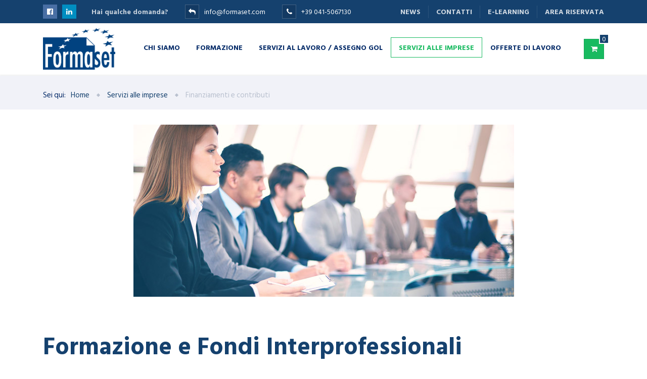

--- FILE ---
content_type: text/css
request_url: https://formaset.com/wp-content/plugins/formaset/assets/css/formaset.css?ver=1.05
body_size: 2432
content:
#formaset_product_label_container{
    background-color: red;
    position: absolute;
    top: 0px;
    right: 0px;
    color: white;
    width: 200px;
    font-weight: bold;
    padding: 5px;
    border-radius: 0px 10px;
    text-align: center;
}
#formaset_short_description_list,
#formaset_subtext_product_title{
    color: red;
}
#formaset_short_description_list{
    margin-left: 20px;
}
#checkout_product_extra_fields{
    margin: 30px 0px 20px 0px;
    display:block;
}
#checkout_product_extra_fields p,
#checkout_product_extra_fields h4{
    margin:0px;
}
#checkout_product_extra_fields h5{
    margin: 25px 0px 0px 0px;
    font-size:100%;
}
#checkout_product_extra_fields .formaset_file_field{
    margin-bottom: 5px;
}
#checkout_product_extra_fields .single_file_container{
    margin-bottom:15px;
}
#checkout_product_extra_fields .formaset_file_upload::-webkit-file-upload-button {
    visibility: hidden;
}
#checkout_product_extra_fields .formaset_file_upload {
    content: 'Select some files';
    display: inline-block;
    background: linear-gradient(top, #f9f9f9, #e3e3e3);
    border: 1px solid #999;
    border-radius: 3px;
    padding: 5px 8px;
    outline: none;
    white-space: nowrap;
    -webkit-user-select: none;
    cursor: pointer;
    text-shadow: 1px 1px #fff;
    font-weight: 700;
    font-size: 10pt;
}
#product_files_container h4.formase_title{
    margin-top: 30px;
}
#checkout_product_extra_fields .formaset_file_upload:hover {
    border-color: black;
}
#checkout_product_extra_fields .formaset_file_upload:active {
    background: -webkit-linear-gradient(top, #e3e3e3, #f9f9f9);
}
#checkout_product_extra_fields .nominativo_input_field{
    width: 100%;
}

#checkout_product_extra_fields #product_files_container h3{
    margin: 35px 0 0px 0;
    padding-bottom: 5px;
}
.ui-datepicker .ui-datepicker-prev::before,
.ui-datepicker .ui-datepicker-next::before{
    content: " " !important;
}
.cf_error{
    color:red;
    margin-left: 15px;
}
#formaset_subscribers_details h1{
    font-size:25px;
}

#formaset_subscribers_details ul{
    margin-left: 35px;
}
#formaset_subscribers_details h3{
    margin-top: 15px;
    margin-bottom: 0px;
    padding-bottom: 0px;
    font-size: 20px;
}
#formaset_subscribers_details h4{
    font-size:18px;
    margin-bottom: 0px;
}
#formaset_subscribers_details table tr th a{
    color: white;
    text-decoration: underline;
}
.answer{
    margin-top: 10px;
}

--- FILE ---
content_type: text/css
request_url: https://formaset.com/wp-content/themes/cosine-child/style.css?ver=6.8.3
body_size: 3215
content:
/**
 * Theme Name: Cosine Child
 * Description: Child theme for the Cosine
 * Author: LineThemes
 * Template: cosine
 */
 
 span.wpcf7-list-item{
   display: block;
 }
 
 .wpcf7 p{
   display: block;
 }
 
 
 h1, h2, h3, h4, h5, h6{
	text-transform: inherit;
 }
 
 #site-content #page-breadcrumbs{
	margin-bottom: 0;
 }
 
 #site-wrapper .iconbox .box-header .box-title{
	text-transform: inherit;
 }
 
 #site-wrapper .wimagebox .box-image img{
	max-width: inherit;
    height: 100%!important;
    position: absolute;
    width: auto;
 }
 
 .rs-layer a.button {
    min-width: 280px;
    padding-top: 18px!important;
    line-height: 18px!important;
}

.rs-layer a.button i{
	text-align: center!important;
    max-width: 36px;
    float: right;
    min-width: 36px!important;
    padding-top: 0!important;
    position: relative;
    top: -18px;
}

#site-wrapper .imagebox .box-header .box-subtitle{
	min-height: 90px;
}

#site-wrapper .imagebox .box-header .box-title{
	min-height: 50px;
}

span.wpcf7-form-control.wpcf7-acceptance input {
    float: left;
    margin-right: 10px;
    padding-left: 0;
    margin-left: 0;
}

.wpcf7 p, span.wpcf7-list-item{
	margin: 0;
}

div#site-header.stick{
	position: fixed;
	width: 100%;
	z-index: 9;
}

.admin-bar #site-header #masthead.stick {
    top: 78px;
}

.contact-form {
    margin-bottom: 30px;
}

.tutor-course-filter-container, .tutor-course-archive-filters-wrap {
    display: none;
}

.tutor-course-filter-wrapper>div:last-child{
	width: 100%;	
}

body:not(.home):not(.page):not(.blog) .content-wrap {
    padding-top: 110px;
}

body.blog .content-wrap{
	padding-top: 80px;
}

#site-content #page-breadcrumbs {
    margin-bottom: 0;
    padding-top: 10px;
}


#site-content #page-header {
    padding: 190px 0 64px;
    text-align: center;
}

.page:not(.home) #site-content {
    padding-top: 150px;
}

#site-content #page-header{
	background-size: inherit!important;
}

.tutor-price-box-thumbnail img {
    width: 100%;
}

.tutor-course-header a img {
    width: 100%;
}
.page-template-page-elearning-login .tutor-loop-rating-wrap,
.page-template-page-elearning-login .tutor-course-wishlist,
.page-template-page-elearning-login .tutor-single-loop-meta,
.page-template-page-elearning-login .tutor-loop-author,
.course-category-accesso-riservato .tutor-leadinfo-top-meta,
.course-category-accesso-riservato .tutor-course-compelte-form-wrap,
.course-category-accesso-riservato .tutor-course-enrolled-review-wrap {
    display: none;
}
.page-template-page-elearning-login .tutor-course-loop-price > .price .tutor-loop-cart-btn-wrap a::before{
    content: "";
}
.course-category-accesso-riservato .tutor-price-box-thumbnail,
.course-category-accesso-riservato .tutor-lead-info-btn-group{
    margin-bottom: 0px !important;
}

@media only screen and (max-width: 991px){
	body #site-header #headerbar .top-navigator .menu li a {
		font-size: 12px!important;
	}
	h2 {
	    font-size: 26px!important;
	}
	body #site-header #headerbar .custom-info{
		margin-bottom: 0!important;
	}
	
}

@media (max-width:768px){
	h3.style1 {
	    max-width: 250px;
	}
	div#media_image-2 {
	    max-width: 100px;
	}
	h1 {
	    font-size: 38px!important;
	}
	h3 {
	    font-size: 20px;
	}
}

--- FILE ---
content_type: application/javascript
request_url: https://formaset.com/wp-content/plugins/formaset/assets/js/checkout.js?ver=1.07
body_size: 4565
content:
jQuery( function( $ ) {
    $( '.formaset_file_remove' ).on( 'click', function() {
        var file_number = $(this).attr('filenumber');
        var product_id = $(this).attr('product_id');
        if (!isNaN(file_number)){
            $('#formaset_file_upload_' + product_id + '_' + file_number).show();
            $('#formaset_file_remove_' + product_id + '_' + file_number).hide();
            $('#formaset_file_upload_name_' + product_id + '_' + file_number).html( "" );
            $('#formaset_file_uploaded_' + product_id + '_' + file_number).val("");
            $('#formaset_file_upload_' + product_id + '_' + file_number).val("");
        }
    } );
} );

function open_attachments(_this, counter)
{
    jQuery(document).ready(function($) {
        $('.allegato').hide();
        var open = $('#'+_this.id+" :selected").val();
        console.log('_this.id ',_this.id);
        console.log('open ',open);
        console.log('last ', open+"_container_"+counter)
        $('#'+open+"_container_"+counter).show();
    });
}
function open_question(_this, counter)
{
    jQuery(document).ready(function($) {
        $('.sub_question').hide();
        var open = $('#'+_this.id+" :selected").val();
        $('#'+_this.id+"_"+open).show();
    });
}

function generaCodiceFiscale(product_id, field_counter)
{
    jQuery(document).ready(function($) {
        var data = {
            action: 'generaCodiceFiscale',
            cognome: $('#cognome_' + product_id+"_" + field_counter).val(),
            nome: $('#nome_' + product_id+"_" + field_counter).val(),
            data_di_nascita: $('#data_di_nascita_' + product_id+"_" + field_counter).val(),
            comune: $('#comune_nascita_' + product_id+"_" + field_counter).val(),
            sesso: $('#sesso_' + product_id+"_" + field_counter+':checked').val(),
        };

       _generaCodiceFiscale(data, product_id, field_counter)
    });
}
function _generaCodiceFiscale(data, product_id, field_counter)
{
    jQuery(document).ready(function($) {
        $('#cf_error_'+ product_id+"_" + field_counter).show();
        $('#cf_error_'+ product_id+"_" + field_counter).html("Attendere...");
        jQuery.ajax({
            type: "POST",
            url: formasetAjax.ajaxurl,
            dataType: 'html',
            data: data,
            success: function( data ){
                data = JSON.parse(data);
                $('#cf_error_'+ product_id+"_" + field_counter).hide();
                $('#cf_error_'+ product_id+"_" + field_counter).html(" ");
                if (data.response == 'success'){
                    $('#codicefiscale_'+ product_id+"_" + field_counter).val(data.codicefiscale);
                }else if (data.response == 'errors'){
                    $('#cf_error_'+ product_id+"_" + field_counter).show();
                    $('#cf_error_'+ product_id+"_" + field_counter).html(data.errors);
                }else{
                    $('#cf_error_'+ product_id+"_" + field_counter).html("Si è verificato un errore...");
                    $('#cf_error_'+ product_id+"_" + field_counter).show();
                }
            },
            error: function(err){
                $('#cf_error_'+ product_id+"_" + field_counter).html("Si è verificato un errore...");
                $('#cf_error_'+ product_id+"_" + field_counter).show();
            }
        });
    });
}

function formaset_copy(product_id, $counter)
{
    jQuery(document).ready(function($) {
        $('#domicilio_via_'+product_id+'_'+$counter).val( $('#residenza_via_'+product_id+'_'+$counter).val() );
        $('#domicilio_numero_'+product_id+'_'+$counter).val( $('#residenza_numero_'+product_id+'_'+$counter).val() );
        $('#domicilio_localita_'+product_id+'_'+$counter).val( $('#residenza_localita_'+product_id+'_'+$counter).val() );
        $('#domicilio_comune_'+product_id+'_'+$counter).val( $('#residenza_comune_'+product_id+'_'+$counter).val() );
        $('#domicilio_cap_'+product_id+'_'+$counter).val( $('#residenza_cap_'+product_id+'_'+$counter).val() );
        $('#domicilio_provincia_'+product_id+'_'+$counter).val( $('#residenza_via_'+product_id+'_'+$counter).val() );
        $('#domicilio_telefono_abitazione_'+product_id+'_'+$counter).val( $('#residenza_telefono_abitazione_'+product_id+'_'+$counter).val() );
        $('#domicilio_telefono_altro_'+product_id+'_'+$counter).val( $('#residenza_telefono_altro_'+product_id+'_'+$counter).val() );
    });
}

function subscriber_open_details(id)
{
    jQuery(document).ready(function($) {
        $('#'+id).toggle();
    });
}